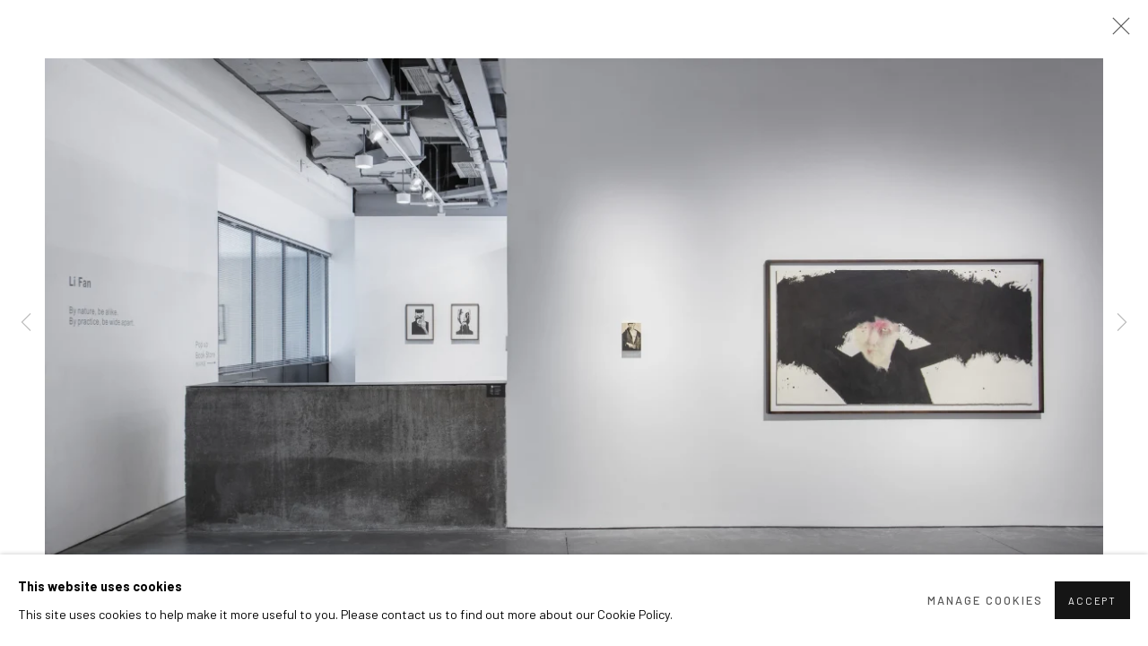

--- FILE ---
content_type: text/css; charset=utf-8
request_url: https://www.arariogallery.com/core/dynamic_base.css?c=27042050002205&g=ddfce052b308d00286b8c2089c75b1c6
body_size: 93
content:



    
	/* Gallery core base.css */

	@import url(/lib/g/2.0/styles/base.css?c=27042050002205&g=ddfce052b308d00286b8c2089c75b1c6);


	/* Theme base.css (gallery template websites) */

	@import url(/lib/g/themes/aspect/2.0/styles/base.css?c=27042050002205&g=ddfce052b308d00286b8c2089c75b1c6);


/* Local site base.css */

    @import url(/styles/base.css?c=27042050002205&g=ddfce052b308d00286b8c2089c75b1c6);

    @import url(/core/user_custom.css?c=27042050002205&g=ddfce052b308d00286b8c2089c75b1c6);


--- FILE ---
content_type: text/css; charset=utf-8
request_url: https://www.arariogallery.com/core/dynamic_main.css?c=27042050002205&g=ddfce052b308d00286b8c2089c75b1c6
body_size: 98
content:



	/* Core layout styles */
	@import url(/lib/g/2.0/styles/layout.css?c=27042050002205&g=ddfce052b308d00286b8c2089c75b1c6);
	
	

		/* Theme main.css (gallery template websites) */
		@import url(/lib/g/themes/aspect/2.0/styles/layout.css?c=27042050002205&g=ddfce052b308d00286b8c2089c75b1c6);
	
	/* Theme preset */
		
	
	

/* Website main.css */
	@import url(/styles/main.css?c=27042050002205&g=ddfce052b308d00286b8c2089c75b1c6);





